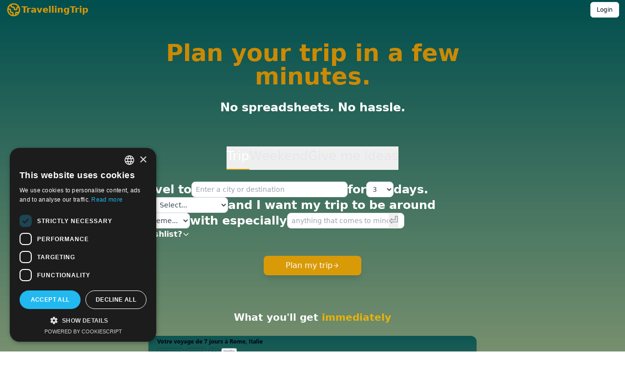

--- FILE ---
content_type: text/html; charset=UTF-8
request_url: https://travellingtrip.com/aruba-solo-female-traveler/
body_size: 1110
content:
<!doctype html>
<html lang="en">
  <head>
    <meta charset="UTF-8" />
    <link rel="icon" type="image/svg+xml" href="/favicon.svg" sizes="any" />
    <meta name="viewport" content="width=device-width, initial-scale=1.0" />
    
    <!-- Google Tag Manager -->
    <script>(function(w,d,s,l,i){w[l]=w[l]||[];w[l].push({'gtm.start':
    new Date().getTime(),event:'gtm.js'});var f=d.getElementsByTagName(s)[0],
    j=d.createElement(s),dl=l!='dataLayer'?'&l='+l:'';j.async=true;j.src=
    'https://www.googletagmanager.com/gtm.js?id='+i+dl;f.parentNode.insertBefore(j,f);
    })(window,document,'script','dataLayer','GTM-5SV9DNVW');</script>
    <!-- End Google Tag Manager -->
    
    <!-- SEO Meta Tags -->
    <title>Best Travel Planner – Plan Your Perfect Trip Easily</title>
    <meta name="description" content="Discover the best travel planner to create personalized itineraries, find top destinations, and organize your trip with ease." />
    <meta name="keywords" content="best travel planner, trip planning tool, itinerary planner, travel assistant, travel organizer" />
    <meta name="robots" content="index, follow" />
    <link rel="canonical" href="https://www.travellingtrip.com" />
    <link rel="alternate" hreflang="en" href="https://www.travellingtrip.com/?lang=en" />
    <link rel="alternate" hreflang="fr" href="https://www.travellingtrip.com/?lang=fr" />

    <!-- Open Graph -->
    <meta property="og:title" content="Plan Your Perfect Trip with the Best Travel Planner" />
    <meta property="og:description" content="Effortlessly plan your next adventure with our smart travel planner. Customize your itinerary and explore top destinations!" />
    <meta property="og:url" content="https://www.travellingtrip.com" />
    <meta property="og:type" content="website" />
    <meta property="og:image" content="https://i.postimg.cc/7L6YSTP4/Travelling-Trip.png" />
    <meta property="og:image:width" content="1200" />
    <meta property="og:image:height" content="630" />
    <meta property="og:site_name" content="TravellingTrip" />

    <!-- Twitter Card -->
    <meta name="twitter:card" content="summary_large_image" />
    <meta name="twitter:title" content="Best Travel Planner – Your Ultimate Trip Organizer" />
    <meta name="twitter:description" content="Plan your dream trip with the best travel planner. Create custom itineraries, explore new destinations, and travel smarter!" />
    <meta name="twitter:image" content="https://i.postimg.cc/7L6YSTP4/Travelling-Trip.png" />
    <meta name="twitter:url" content="https://www.travellingtrip.com" />
    <meta name="google-adsense-account" content="ca-pub-8576410640993554">
    <link rel="stylesheet" href="https://unpkg.com/leaflet@1.9.4/dist/leaflet.css"
          integrity="sha256-p4NxAoJBhIIN+hmNHrzRCf9tD/miZyoHS5obTRR9BMY="
          crossorigin="" />
    <script type="module" crossorigin src="/assets/index-DSfcLLCv.js"></script>
    <link rel="stylesheet" crossorigin href="/assets/index-C-CjSaSs.css">
  <meta name="monetag" content="6a2a8fb195c8f3707833b2e646a5c89e"><script type="text/javascript" charset="UTF-8" src="//cdn.cookie-script.com/s/ebeb4b0aebad29040ed6ec7cd9f917c3.js"></script><meta name="msvalidate.01" content="57EFA2B77C73949AEDE859B571BCF566" /></head>
  <body>
    <!-- Google Tag Manager (noscript) -->
    <noscript><iframe src="https://www.googletagmanager.com/ns.html?id=GTM-5SV9DNVW"
    height="0" width="0" style="display:none;visibility:hidden"></iframe></noscript>
    <!-- End Google Tag Manager (noscript) -->
    <div id="root"></div>
  </body>
</html>